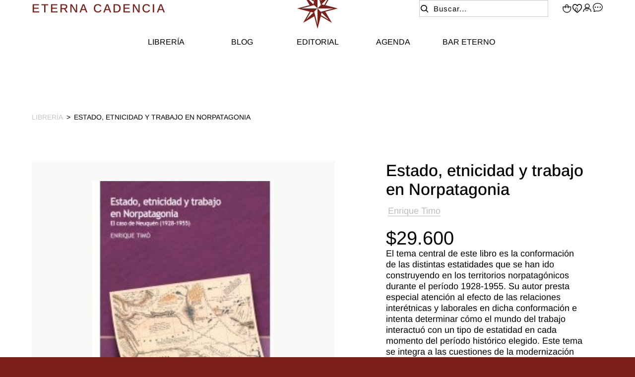

--- FILE ---
content_type: text/html; charset=UTF-8
request_url: https://eternacadencia.com.ar/p/estado-etnicidad-y-trabajo-en-norpatagonia/145530/155992
body_size: 10012
content:

<!doctype html>
<html lang="es">

<head>

    <!-- Primary Meta Tags -->
    <title>Estado, etnicidad y trabajo en Norpatagonia - Eterna Cadencia</title>
    <meta name="title" content="Estado, etnicidad y trabajo en Norpatagonia - Eterna Cadencia">
    <meta name="description" content="El tema central de este libro es la conformación de las distintas estatidades que se han ido construyendo en los territorios norpatagónicos durante el períod">

    <!-- Open Graph / Facebook -->
    <meta property="og:type" content="website">
        <!-- Open Graph Meta Tag -->
    <meta property="og:url" content="https://eternacadencia.com.ar/p/estado-etnicidad-y-trabajo-en-norpatagonia/145530/155992">
    <meta property="og:title" content="Estado, etnicidad y trabajo en Norpatagonia - Eterna Cadencia">
    <meta property="og:description" content="El tema central de este libro es la conformación de las distintas estatidades que se han ido construyendo en los territorios norpatagónicos durante el períod">
            <meta property="og:image" content="https://cdn.luna.com.uy/eternacadencia.com.ar/files/tmp/uncompressed/mkonpxnlw4dlyxq80vxy.jpg" />
            <meta property="og:image" content="https://eternacadencia.com.ar/files/metaLogo.png" />
    
    <!-- Twitter -->
    <meta property="twitter:card" content="summary_large_image">
    <meta property="twitter:url" content="https://eternacadencia.com.ar">
    <meta property="twitter:title" content="Estado, etnicidad y trabajo en Norpatagonia - Eterna Cadencia">
    <meta property="twitter:description" content="El tema central de este libro es la conformación de las distintas estatidades que se han ido construyendo en los territorios norpatagónicos durante el períod">
            <meta property="twitter:image" content="https://cdn.luna.com.uy/eternacadencia.com.ar/files/tmp/uncompressed/mkonpxnlw4dlyxq80vxy.jpg" />
            <meta property="twitter:image" content="https://eternacadencia.com.ar/files/metaLogo.png" />
    

    <script type="application/ld+json">
        {
                                    "@context": "http://www.schema.org"
                ,                                    "@type": "product"
                ,                                    "name": "Estado, etnicidad y trabajo en Norpatagonia"
                ,                                    "description": "-"
                ,                                    "url": "https://eternacadencia.com.ar/estado-etnicidad-y-trabajo-en-norpatagonia/145530/155992"
                ,                                    "image": "https://cdn.luna.com.uy/eternacadencia.com.ar/files/tmp/uncompressed/mkonpxnlw4dlyxq80vxy.jpg"
                ,             "offers": {
                         "@type": "Offer"
                        , "price": "29600"
                        , "sku": "9789878090603"
                        , "priceCurrency": "ARS"
                                            }
                                    }
    </script>
                        <script>
                window.dataLayer = window.dataLayer || [];
                window.dataLayer.push({"sku":"9789878090603","name":"Estado, etnicidad y trabajo en Norpatagonia","price":29600,"quantity":"1","currency":"ARS","category":"noList","event":"data_layer_productView","stock":"on"});
            </script>
                <meta http-equiv="Content-Type" content="text/html; charset=utf-8" />
    <meta name="language" content="es" />

            <link rel="shortcut icon" href="/favicon.ico" type="image/x-icon">
        <link rel="icon" href="/favicon.ico" type="image/x-icon">
        <link rel="apple-touch-icon" sizes="57x57" href="/apple-icon-57x57.png">
        <link rel="apple-touch-icon" sizes="60x60" href="/apple-icon-60x60.png">
        <link rel="apple-touch-icon" sizes="72x72" href="/apple-icon-72x72.png">
        <link rel="apple-touch-icon" sizes="76x76" href="/apple-icon-76x76.png">
        <link rel="apple-touch-icon" sizes="114x114" href="/apple-icon-114x114.png">
        <link rel="apple-touch-icon" sizes="120x120" href="/apple-icon-120x120.png">
        <link rel="apple-touch-icon" sizes="144x144" href="/apple-icon-144x144.png">
        <link rel="apple-touch-icon" sizes="152x152" href="/apple-icon-152x152.png">
        <link rel="apple-touch-icon" sizes="180x180" href="/apple-icon-180x180.png">
        <link rel="icon" type="image/png" sizes="192x192" href="/android-icon-192x192.png">
        <link rel="icon" type="image/png" sizes="32x32" href="/favicon-32x32.png">
        <link rel="icon" type="image/png" sizes="96x96" href="/favicon-96x96.png">
        <link rel="icon" type="image/png" sizes="16x16" href="/favicon-16x16.png">
        <link rel="manifest" href="/manifest.json">
        <meta name="msapplication-TileColor" content="#ffffff">
        <meta name="msapplication-TileImage" content="/ms-icon-144x144.png">
        <meta name="theme-color" content="#ffffff">
        <meta name="format-detection" content="telephone=no">
    
    
            <meta name="viewport" content="width=device-width, initial-scale=1.0">
    

    <link rel="preload" href="https://use.fontawesome.com/releases/v5.3.1/css/all.css" integrity="sha384-mzrmE5qonljUremFsqc01SB46JvROS7bZs3IO2EmfFsd15uHvIt+Y8vEf7N7fWAU" crossorigin="anonymous" as="style" onload="this.onload=null;this.rel='stylesheet'">
    <noscript>
        <link rel="stylesheet" href="https://use.fontawesome.com/releases/v5.3.1/css/all.css" integrity="sha384-mzrmE5qonljUremFsqc01SB46JvROS7bZs3IO2EmfFsd15uHvIt+Y8vEf7N7fWAU" crossorigin="anonymous">
    </noscript>



    
    
    <!-- Google Tag Manager -->
<script>(function(w,d,s,l,i){w[l]=w[l]||[];w[l].push({'gtm.start':
new Date().getTime(),event:'gtm.js'});var f=d.getElementsByTagName(s)[0],
j=d.createElement(s),dl=l!='dataLayer'?'&l='+l:'';j.async=true;j.src=
'https://www.googletagmanager.com/gtm.js?id='+i+dl;f.parentNode.insertBefore(j,f);
})(window,document,'script','dataLayer','GTM-KSTJ86K');</script>
<!-- End Google Tag Manager -->
    <!--<script defer src="//d2wy8f7a9ursnm.cloudfront.net/v7/bugsnag.min.js" onload="startBugsnag()"></script>
<script>
    function startBugsnag(){
        Bugsnag.start({
            apiKey: "a1376bf105273354a6eb12327b6e6045",
            appVersion: "5.3.9",
            hostname: "Eterna Cadencia",
            releaseStage: "production",
                    });
    }
</script>-->
                    <script async src="https://www.googletagmanager.com/gtag/js?id=G-28F1F6V4T0"></script>
    <script>
      window.dataLayer = window.dataLayer || [];
      function gtag(){dataLayer.push(arguments);}
      gtag('js', new Date());

      gtag('config', 'G-28F1F6V4T0');
    </script>
                        
    
    <link href="https://cdn.luna.com.uy/eternacadencia.com.ar/assets/ac/53b994f3-80346cee.css?v=1763296700" rel="stylesheet">    </head>

<body>
    <div class='whatsAppWebContainer' style="opacity:0;">
    <a href="https://wa.me/5491144937558?text=Te%20escribo%20desde%20de%20la%20web%20con%20la%20siguiente%20consulta%20" target="_blank">
        <img class="whatsAppWebLogo" src="https://cdn.luna.com.uy/eternacadencia.com.ar/files/wpFooter.svg"/>
    </a>
</div>
            <input type="hidden" id="googleAnalytics4EnabledForJS" value="1"/>
    <input type="hidden" id="googleAnalytics4TrackingCodeForJS" value="G-28F1F6V4T0"/>

                    <!-- Google Tag Manager (noscript) -->
<noscript><iframe src="https://www.googletagmanager.com/ns.html?id=GTM-KSTJ86K"
height="0" width="0" style="display:none;visibility:hidden"></iframe></noscript>
<!-- End Google Tag Manager (noscript) -->
        <input type="text" id="dummyUsername" name="username" style="width:0;height:0;visibility:hidden;position:absolute;left:0;top:0" />
    <input type="password" id="dummyUsernamePassword" name="password" style="width:0;height:0;visibility:hidden;position:absolute;left:0;top:0" />
    <input type="hidden" name="YII_CSRF_TOKEN" value="dvY4yjU8W5pj1FbW7JhL0zsCpz5A6__cUPiwcWzTfxEvkla4BVUUyRC4GZOA1S2VCFDibwOYnLBigvpBFqouQA==" />
    <input type="hidden" id="locale" value="es" />
        <input type="hidden" id="languageForJS" value="1" />
    <input type="hidden" id="fbViewContentEventId" value="geebjqzxb6" />
    <input type="hidden" id="fbAddToCartEventId" value="tp520341ws" />
    
    
    
<input type="hidden" value="qiek0ol1ejj4lse516i1c0bjx9nzzj" /> <!-- no quitar -->


<input id="sessionOrderId" type="hidden" value="0">

<header id="header" class="header tr-3">

    <!-- search mobile -->

    <div class="searchMobileContainer">
        <div id="mobileSearchBar">
            <img id="mobileSearchImg" src="https://cdn.luna.com.uy/eternacadencia.com.ar/files/lupa.svg" alt="Buscar">
            <input type="search" id="mobileSearch" placeholder="Buscar" />
        </div>
    </div>

    <input type="hidden" class="topMessageBarCounter" value='0' />

<div class="headerPromo"
    style='color: #FFFFFF; background: #000000;width: 100%;'>
    </div>
    <div class="headerRow">

        <div class="firstRowContainer">

            <div class="logoTitulo">
                <a href="/">ETERNA CADENCIA</a>
            </div>

            <div class="mobileMenuOptions">
                <!-- user mobile -->
                                    <div class="userMobile">
                        <img class="profileImgMobile headerShowLogin" src="https://cdn.luna.com.uy/eternacadencia.com.ar/files/loginHeader.svg" alt="User">
                        <div id="logoutMobile" class="headerShowLogin ">Acceder</div>
                    </div>
                
                <!-- language -->



                <!-- contacto -->
                <a href="/contacto" class="contactoMobile">
                    <img src="https://cdn.luna.com.uy/eternacadencia.com.ar/files/text.svg" alt="Icon text">
                </a>
                <!-- wishlist mobile -->
                                    <div class="wishListProductsDiv headerShowLogin">
                        <img class="heart" src="https://cdn.luna.com.uy/eternacadencia.com.ar/files/heartHeader.svg" alt="Wishlist">
                        <div class="wishListQuantity">0</div>
                    </div>
                
            </div>



            <div id="headerLogoContainer">
                <a href="/index.php">
                    <img src="https://cdn.luna.com.uy/eternacadencia.com.ar/files/logo.svg" alt="Eterna Cadencia" loading="lazy">
                </a>
            </div>



            <div class="headerCol ">

                <!-- search -->
                <div class="searchButton">
                    <img class="openCloseSearch searchIconBar" src="https://cdn.luna.com.uy/eternacadencia.com.ar/files/lupa.svg" alt="Buscar productos en la tienda de Eterna Cadencia">
                    <input type="search" class="searchSite" autocomplete="false" placeholder="Buscar..." />
                </div>

                <div class="rightItemsContainer desktopElement">

                    <!-- cart -->

                    <a id="headerCart" href="/cart">
                        <img class="cart" src="https://cdn.luna.com.uy/eternacadencia.com.ar/files/bagHeader.svg" alt="Cart">


                        <div class=" cartAmount">
                            0                        </div>
                    </a>

                    <!-- wishlist -->

                                            <div class="wishListProductsDiv headerShowLogin">
                            <img class="heart" src="https://cdn.luna.com.uy/eternacadencia.com.ar/files/heartHeader.svg" alt="Wishlist">
                            <div class="wishListQuantity">0</div>
                        </div>
                    
                    <!-- login -->

                                            <div class="headerShowLogin unloged">
                            <div class="profileIcon">
                                <img class="profile" src="https://cdn.luna.com.uy/eternacadencia.com.ar/files/loginHeader.svg" alt="User">
                            </div>
                        </div>
                    
                    <!-- Contacto -->
                    <a class="contactoHeader" href="/contacto">
                        <img src="https://cdn.luna.com.uy/eternacadencia.com.ar/files/text.svg" alt="Contactanos">
                    </a>


                </div>
                <div class="mobileElement">
                    <div class="rightItemsContainer ">

                        <!-- searchIcon -->
                        <img src="https://cdn.luna.com.uy/eternacadencia.com.ar/files/lupa.svg" class="buscarIconMobile" alt="Icon Search">
                        <!-- cart -->

                        <a id="headerCart" href="/cart">
                            <img class="cart" src="https://cdn.luna.com.uy/eternacadencia.com.ar/files/bagHeader.svg" alt="Cart">


                            <div class=" cartAmount">
                                0                            </div>
                        </a>

                    </div>
                </div>
            </div>
        </div>

        <div class="categoriesContainer desktopElement">
            <nav class="categories">
                                    <a href="/libros-destacados" class="headerLink lineEffectCenter " data-category-id="2">
                        Librería                    </a>
                                    <a href="/blog" class="headerLink lineEffectCenter " data-category-id="5">
                        Blog                    </a>
                                    <a href="/catalogo?catalogo=argentina" class="headerLink lineEffectCenter " data-category-id="6">
                        Editorial                    </a>
                                    <a href="/agenda" class="headerLink lineEffectCenter " data-category-id="7">
                        Agenda                    </a>
                                    <a href="/bar-eterno" class="headerLink lineEffectCenter " data-category-id="4">
                        Bar Eterno                    </a>
                            </nav>
        </div>

                                <div class="expandedCategory expandedCategoryColumn " data-category-id="6">
                                                            <div class="menuSubcategory">
                                    <a href="/nosotros" class="categoryTwoTilte">Nosotros</a>
                                                                    </div>
                                                            <div class="menuSubcategory">
                                    <a href="/catalogo?catalogo=argentina" class="categoryTwoTilte">Catálogo</a>
                                                                    </div>
                                                            <div class="menuSubcategory">
                                    <a href="/staff" class="categoryTwoTilte">Staff</a>
                                                                    </div>
                                                </div>
            </div>
</header>

<div id="headerDummy"></div>

<div class="headerMobileMenuIcon mobileElement">
    <span></span>
    <span></span>
    <span></span>
    <span></span>
    <span></span>
    <span></span>
</div>


<div id="headerMobileMenu" class="mobileElement">

    <!-- categories mobile -->

   <div class="mobileMenuItems">
                                    <div class='mobileMenuItem'>
                <a class='mobileMenuLink' href='/libros-destacados'>
                    Librería                </a>
                            </div>
                                <div class='mobileMenuItem'>
                <a class='mobileMenuLink' href='/blog'>
                    Blog                </a>
                            </div>
                                <div class='mobileMenuItem'>
                <a class='mobileMenuLink' href='/catalogo?catalogo=argentina'>
                    Editorial                </a>
                                    <div class='mobileMenuSeeMore' data-category-id='6'>+</div>
                    <div class='mobileMenuSubcategories'>
                                                    <div class='mobileMenuSubcategory'>
                                <a href='/nosotros' class='mobileMenuLink mobileMenuSubcategoryText'>Nosotros</a>
                            </div>
                                                    <div class='mobileMenuSubcategory'>
                                <a href='/catalogo?catalogo=argentina' class='mobileMenuLink mobileMenuSubcategoryText'>Catálogo</a>
                            </div>
                                                    <div class='mobileMenuSubcategory'>
                                <a href='/staff' class='mobileMenuLink mobileMenuSubcategoryText'>Staff</a>
                            </div>
                                            </div>
                            </div>
                                <div class='mobileMenuItem'>
                <a class='mobileMenuLink' href='/agenda'>
                    Agenda                </a>
                            </div>
                                <div class='mobileMenuItem'>
                <a class='mobileMenuLink' href='/bar-eterno'>
                    Bar Eterno                </a>
                            </div>
            </div>

    
</div>

<div class="bkg"></div>    <div id="content">
        
<input type="hidden" id="selectedProductId" value="155992" />
<input type="hidden" id="selectedProductLimitQuantity" value="" />
<input type="hidden" id="selectedProductLimitedForUser" value="" />
<input type="hidden" id="onlineOfferId" value="145530" />
<input type="hidden" id="categoryLevelThreeId" value="0" />
<input type="hidden" id="categoryLevelTwoId" value="0" />
<input type="hidden" id="categoryLevelOneId" value="0" />
<input type="hidden" id="stockForJs" value="1">
<input type="hidden" id="quantityForJs" value="1.000">
<input type="hidden" id="limitedByStockForJs" value="1">
<input type="hidden" id="groupId" value="0" />
<div style="display:none;" id="searchText"></div>
<input type="hidden" id="wish-list-products" value='[]' />
<input type="hidden" id="lunaEventId" value="0" />
<input id='lunaEvents' type='hidden' value='[]'>
<input id='pageLanguage' type='hidden' value='1'>
<input type="hidden" id="phoneRequestInfo" value="0">
<input id='isComboProduct' type='hidden' value='0'>

<div id="offerForJS" style="display:none">
    {"id":145530,"name":"Estado, etnicidad y trabajo en Norpatagonia"}</div>

<div id="productsForJS" style="display:none">
    [{"id":155992,"sku":"9789878090603","title":"Estado, etnicidad y trabajo en Norpatagonia","description":"El tema central de este libro es la conformación de las distintas estatidades que se han ido construyendo en los territorios norpatagónicos durante el período 1928-1955. Su autor presta especial atención al efecto de las relaciones interétnicas y laborales en dicha conformación e intenta determinar cómo el mundo del trabajo interactuó con un tipo de estatidad en cada momento del período histórico elegido. Este tema se integra a las cuestiones de la modernización en marcha frente a las consecuencias del trasplante étnico del proceso de inmigración masiva sumado a la prematura industrialización de manufacturas ocurrida durante el período caracterizado como modelo agroexportador.","aux_descriptions":"[]","is_offer":0,"stock":"1.000","multiple":"1.000","unit_type_id":1,"unit_type_name":"unidades","unit_type":"unidades","limited_by_stock":1,"sizeChartFileURL":"","files":[{"height":253,"width":187,"file_type_id":1,"url":"https:\/\/cdn.luna.com.uy\/eternacadencia.com.ar\/files\/tmp\/uncompressed\/mkonpxnlw4dlyxq80vxy.jpg","thumbnail_url":"\/files\/tmp\/uncompressed\/mkonpxnlw4dlyxq80vxy.jpg"}],"price_before_discounts":29600000,"needs_budget":0,"price":"29.600","old_price":"0","preorderBadge":0,"preorder_stock":0,"preorder_stock_text":"","currency_symbol":"$","specIds":[],"limited_for_user":0,"limited_for_user_quantity":0,"discounts":[],"discountFinalPrices":[],"bank_discounts":[],"customizableFields":[],"lunaEvents":[],"ticket_event_id":0,"is_online_gift_card":0}]</div>
<div id="analyticsListForJS" style="display:none">noList</div>

<div id="specIdsToShow" style="display:none">
    []</div>

<!-- Promos por cantidad -->
<div id="promoPricesForJS" style="display:none;">[]</div>
<input id="qtyInOrderForPromo" type="hidden" style="display:none;" value="0">
<input id="prodOldPrice" type="hidden" style="display:none;" value="0">
<input id="prodCurrentPrice" type="hidden" style="display:none;" value="29600">
<input id="productCurrency" type="hidden" style="display:none;" value="$">
<!-- Promos por cantidad -->

<div class="widthContainer">

            <div class="breadcrumbContainer desktopElement fade-in-left observer">
            <a href='/libros'>Librería</a>
            <p>></p>Estado, etnicidad y trabajo en Norpatagonia</span>
        </div>
        <div class="navigationContainer mobileElement fade-in-right observer">
            <a href="javascript: history.go(-1)" class="previousButton">
                <!-- <img class="arrowVolver" src="https://cdn.luna.com.uy/eternacadencia.com.ar/files/arrowBreadcrumb.svg"> -->
                <div id="topLineText">
                    Volver                </div>
            </a>
        </div>
    
    <div id="productData">

        <div id="productImages">
            <div id="MMRightArrow" class="MMArrow">
                <img class="MMArrowImg" src="https://cdn.luna.com.uy/eternacadencia.com.ar/files/sliderArrow.png" alt="down-arrow" />
            </div>
            <div id="MMLeftArrow" class="MMArrow">
                <img class="MMArrowImg" src="https://cdn.luna.com.uy/eternacadencia.com.ar/files/sliderArrow.png" alt="up-arrow" />
            </div>

            <div class="badgeContainer">
                                            </div>

            <div class="slider-for">
                                        <div class="mainImgContainer"><img class="mainImgProduct" src="https://cdn.luna.com.uy/eternacadencia.com.ar/files/tmp/uncompressed/mkonpxnlw4dlyxq80vxy.jpg "
                                alt="Estado, etnicidad y trabajo en Norpatagonia"></div>
                                </div>

            <div class="slider-nav fade-in-left observer">
                                        <div class="navImgContainer"><img class="navImgProduct" src="https://cdn.luna.com.uy/eternacadencia.com.ar/files/tmp/uncompressed/mkonpxnlw4dlyxq80vxy.jpg " alt=""></div>
                                </div>
        </div>

        <div id="productRightColumn" class="fade-in-right observer">
            <div id="productWrapper">
                <div id="productInfo">

                    <div class="productBasicInfo">
                        
                        <!-- AUTOR DE LIBRO -->

                        <h1 id="productTitle" class="productInfoTitle">Estado, etnicidad y trabajo en Norpatagonia</h1>
                                                    <h2 class="productViewAuthor">Enrique Timo</h2>
                                                <div class="priceContainer">
                            <div id="productPrice">
                                                                $29.600
                                                            </div>

                            <div class='bankPriceView'>
                                                            </div>

                        </div>

                    </div>

                                            <div class="productInfoDescriptionText observer">
                            El tema central de este libro es la conformación de las distintas estatidades que se han ido construyendo en los territorios norpatagónicos durante el período 1928-1955. Su autor presta especial atención al efecto de las relaciones interétnicas y laborales en dicha conformación e intenta determinar cómo el mundo del trabajo interactuó con un tipo de estatidad en cada momento del período histórico elegido. Este tema se integra a las cuestiones de la modernización en marcha frente a las consecuencias del trasplante étnico del proceso de inmigración masiva sumado a la prematura industrialización de manufacturas ocurrida durante el período caracterizado como modelo agroexportador.                        </div>
                    

                                        <div id="preorderWrapper">
                        <div class="preorderContainer">
                            <div id="preorderDiv" class="preorderDiv ">Pre-order</div>
                            <div class="preorderText">
                                </div>
                        </div>
                    </div>

                    
                    
                    
                                        <div class="sizeChartContainer hideChart">
                        <div class="sizeChartTitle">Guía de talles</div>
                        <div class="sizeChartData tr-3">

                            
                        </div>
                    </div>

                    <!-- DETALLES DE LIBRO -->
                                            <div class="productDetails">

                                                                                        
                            <!-- editorial -->
                                                            <p class="publisher">Editorial: <span>Prohistoria Ediciones</span></p>
                            
                            <!-- Páginas -->
                                                            <p class="pageCount">Páginas: <span>192</span></p>
                            
                            <!-- Peso -->
                                                            <p class="pageCount">Peso: <span>400000 g</span></p>
                            
                            <!-- Categoría -->
                            
                            <!-- Dimensiones -->
                            
                            <!-- encuadernado -->
                            
                            <p class="isbnNumber">ISBN: <span>9789878090603</span></p>
                        </div>
                    
                    <div class="quantityContainer">
                        <div class="productInfoLabel"> CANTIDAD</div>
                        <div class="selectContainer">
                            <div class="minusSign">-</div>
                            <input class="productQuantity"
                                 value="1" >
                            <div class="plusSign">+</div>
                        </div>
                    </div>

                    <div id="wish-list-container">
                                                    <div id="addToWishlist" class="">
                            </div>
                                            </div>

                    <div class="customizableFieldsContainer">
                                            </div>

                                            <div id="buyButton" class="purchaseButton addToCart">
                            Agregar al carrito                        </div>
                                    </div>

                <div id="zoomedProductDiv">
                    <img id="zoomedProductImg" />
                </div>
            </div>

        </div>
    </div>

    
            <div id="specialOffersContainer">
                <div class="sliderContainer">

        <div class="sliderTitleContainer">También te puede interesar</div>
        <div class="arrows">
            <div class="sliderLeftArrow"></div>
            <div class="sliderRightArrow"></div>
        </div>
        <div class="sliderGroupContainer">
                        <div class="sliderGroupSliderContainer">
                                    <div class="productSlide">
                        
<a class="productViewContainer"
    href="/p/almuerzo-familiar/197378/212419"
    data-determinant-specs="">
    <figure class="productViewImagesContainer">


                <img class="productViewTop firstImg" src="https://cfluna.com/eternacadencia.com.ar/cdn/files/tmp/compressed/normal/oi71x2q55q6932cbivux.webp" alt="Almuerzo familiar" width="330"
            height="462" />
        
                <img class="productViewTop secondImg" src="https://cfluna.com/eternacadencia.com.ar/cdn/files/tmp/compressed/normal/oi71x2q55q6932cbivux.webp" alt="Almuerzo familiar" width="330"
            height="462" />
        

        <div class="badgesContainer">
                                </div>



                <div class='figureBackground'>
                <div class='addWishlistProduct' data-product-id='212419'></div>
        </div>

                <div class='cartButtonContainer'>
                <div src='https://cdn.luna.com.uy/eternacadencia.com.ar/files/bag.svg' href='/p/<?=Almuerzo familiar;?>/<?= 197378; ?>/<?= 212419; ?>'
                class='cartButton'></div>
                </div>        
        <!-- QUICK VIEW -->
                <!-- END QUICK VIEW -->
    </figure>


    <div class="productViewBottom">
        <div class="nameandPrice">
            <h2 class="productViewName">
                Almuerzo familiar            </h2>



            <div class="productViewPrice">
                                $25.000            </div>
        </div>

        
            </div>
</a>                    </div>
                                    <div class="productSlide">
                        
<a class="productViewContainer"
    href="/p/antirracismo/197384/212425"
    data-determinant-specs="">
    <figure class="productViewImagesContainer">


                <img class="productViewTop firstImg" src="https://cfluna.com/eternacadencia.com.ar/cdn/files/tmp/compressed/normal/oihc3r0fq7prpnjp20oa.webp" alt="Antirracismo" width="330"
            height="462" />
        
                <img class="productViewTop secondImg" src="https://cfluna.com/eternacadencia.com.ar/cdn/files/tmp/compressed/normal/oihc3r0fq7prpnjp20oa.webp" alt="Antirracismo" width="330"
            height="462" />
        

        <div class="badgesContainer">
                                </div>



                <div class='figureBackground'>
                <div class='addWishlistProduct' data-product-id='212425'></div>
        </div>

                <div class='cartButtonContainer'>
                <div src='https://cdn.luna.com.uy/eternacadencia.com.ar/files/bag.svg' href='/p/<?=Antirracismo;?>/<?= 197384; ?>/<?= 212425; ?>'
                class='cartButton'></div>
                </div>        
        <!-- QUICK VIEW -->
                <!-- END QUICK VIEW -->
    </figure>


    <div class="productViewBottom">
        <div class="nameandPrice">
            <h2 class="productViewName">
                Antirracismo            </h2>



            <div class="productViewPrice">
                                $31.500            </div>
        </div>

        
            </div>
</a>                    </div>
                                    <div class="productSlide">
                        
<a class="productViewContainer"
    href="/p/comunismo-de-la-salud/197379/212420"
    data-determinant-specs="">
    <figure class="productViewImagesContainer">


                <img class="productViewTop firstImg" src="https://cfluna.com/eternacadencia.com.ar/cdn/files/tmp/compressed/normal/bhxif7my8q39y9vm2r7q.webp" alt="Comunismo de la salud" width="330"
            height="462" />
        
                <img class="productViewTop secondImg" src="https://cfluna.com/eternacadencia.com.ar/cdn/files/tmp/compressed/normal/bhxif7my8q39y9vm2r7q.webp" alt="Comunismo de la salud" width="330"
            height="462" />
        

        <div class="badgesContainer">
                                </div>



                <div class='figureBackground'>
                <div class='addWishlistProduct' data-product-id='212420'></div>
        </div>

                <div class='cartButtonContainer'>
                <div src='https://cdn.luna.com.uy/eternacadencia.com.ar/files/bag.svg' href='/p/<?=Comunismo de la salud;?>/<?= 197379; ?>/<?= 212420; ?>'
                class='cartButton'></div>
                </div>        
        <!-- QUICK VIEW -->
                <!-- END QUICK VIEW -->
    </figure>


    <div class="productViewBottom">
        <div class="nameandPrice">
            <h2 class="productViewName">
                Comunismo de la salud            </h2>



            <div class="productViewPrice">
                                $32.000            </div>
        </div>

        
            </div>
</a>                    </div>
                                    <div class="productSlide">
                        
<a class="productViewContainer"
    href="/p/cuadernos-de-la-casa/197380/212421"
    data-determinant-specs="">
    <figure class="productViewImagesContainer">


                <img class="productViewTop firstImg" src="https://cfluna.com/eternacadencia.com.ar/cdn/files/tmp/compressed/normal/32cu9qhpmrmywaewpjgz.webp" alt="Cuadernos de la casa" width="330"
            height="462" />
        
                <img class="productViewTop secondImg" src="https://cfluna.com/eternacadencia.com.ar/cdn/files/tmp/compressed/normal/32cu9qhpmrmywaewpjgz.webp" alt="Cuadernos de la casa" width="330"
            height="462" />
        

        <div class="badgesContainer">
                                </div>



                <div class='figureBackground'>
                <div class='addWishlistProduct' data-product-id='212421'></div>
        </div>

                <div class='cartButtonContainer'>
                <div src='https://cdn.luna.com.uy/eternacadencia.com.ar/files/bag.svg' href='/p/<?=Cuadernos de la casa;?>/<?= 197380; ?>/<?= 212421; ?>'
                class='cartButton'></div>
                </div>        
        <!-- QUICK VIEW -->
                <!-- END QUICK VIEW -->
    </figure>


    <div class="productViewBottom">
        <div class="nameandPrice">
            <h2 class="productViewName">
                Cuadernos de la casa            </h2>



            <div class="productViewPrice">
                                $36.000            </div>
        </div>

        
            </div>
</a>                    </div>
                                    <div class="productSlide">
                        
<a class="productViewContainer"
    href="/p/de-riotinto-a-la-roja/197314/212351"
    data-determinant-specs="">
    <figure class="productViewImagesContainer">


                <img class="productViewTop firstImg" src="https://cfluna.com/eternacadencia.com.ar/cdn/files/tmp/compressed/normal/d9mjuurt2vcb852qyi8e.webp" alt="De riotinto a la roja" width="330"
            height="462" />
        
                <img class="productViewTop secondImg" src="https://cfluna.com/eternacadencia.com.ar/cdn/files/tmp/compressed/normal/d9mjuurt2vcb852qyi8e.webp" alt="De riotinto a la roja" width="330"
            height="462" />
        

        <div class="badgesContainer">
                                </div>



                <div class='figureBackground'>
                <div class='addWishlistProduct' data-product-id='212351'></div>
        </div>

                <div class='cartButtonContainer'>
                <div src='https://cdn.luna.com.uy/eternacadencia.com.ar/files/bag.svg' href='/p/<?=De riotinto a la roja;?>/<?= 197314; ?>/<?= 212351; ?>'
                class='cartButton'></div>
                </div>        
        <!-- QUICK VIEW -->
                <!-- END QUICK VIEW -->
    </figure>


    <div class="productViewBottom">
        <div class="nameandPrice">
            <h2 class="productViewName">
                De riotinto a la roja            </h2>



            <div class="productViewPrice">
                                $51.570            </div>
        </div>

                <h2 class="productViewAuthor">Jimmy Burns Marañon</h2>
        
            </div>
</a>                    </div>
                                    <div class="productSlide">
                        
<a class="productViewContainer"
    href="/p/el-enyagado/197383/212424"
    data-determinant-specs="">
    <figure class="productViewImagesContainer">


                <img class="productViewTop firstImg" src="https://cfluna.com/eternacadencia.com.ar/cdn/files/tmp/compressed/normal/msb2g1ik2jduwr8bd6wc.webp" alt="El enyagado" width="330"
            height="462" />
        
                <img class="productViewTop secondImg" src="https://cfluna.com/eternacadencia.com.ar/cdn/files/tmp/compressed/normal/msb2g1ik2jduwr8bd6wc.webp" alt="El enyagado" width="330"
            height="462" />
        

        <div class="badgesContainer">
                                </div>



                <div class='figureBackground'>
                <div class='addWishlistProduct' data-product-id='212424'></div>
        </div>

                <div class='cartButtonContainer'>
                <div src='https://cdn.luna.com.uy/eternacadencia.com.ar/files/bag.svg' href='/p/<?=El enyagado;?>/<?= 197383; ?>/<?= 212424; ?>'
                class='cartButton'></div>
                </div>        
        <!-- QUICK VIEW -->
                <!-- END QUICK VIEW -->
    </figure>


    <div class="productViewBottom">
        <div class="nameandPrice">
            <h2 class="productViewName">
                El enyagado            </h2>



            <div class="productViewPrice">
                                $31.000            </div>
        </div>

        
            </div>
</a>                    </div>
                                    <div class="productSlide">
                        
<a class="productViewContainer"
    href="/p/el-estampido-del-vuelo/197377/212418"
    data-determinant-specs="">
    <figure class="productViewImagesContainer">


                <img class="productViewTop firstImg" src="https://cfluna.com/eternacadencia.com.ar/cdn/files/tmp/compressed/normal/a2z9j0e33vepazomdc0i.webp" alt="El estampido del vuelo" width="330"
            height="462" />
        
                <img class="productViewTop secondImg" src="https://cfluna.com/eternacadencia.com.ar/cdn/files/tmp/compressed/normal/a2z9j0e33vepazomdc0i.webp" alt="El estampido del vuelo" width="330"
            height="462" />
        

        <div class="badgesContainer">
                                </div>



                <div class='figureBackground'>
                <div class='addWishlistProduct' data-product-id='212418'></div>
        </div>

                <div class='cartButtonContainer'>
                <div src='https://cdn.luna.com.uy/eternacadencia.com.ar/files/bag.svg' href='/p/<?=El estampido del vuelo;?>/<?= 197377; ?>/<?= 212418; ?>'
                class='cartButton'></div>
                </div>        
        <!-- QUICK VIEW -->
                <!-- END QUICK VIEW -->
    </figure>


    <div class="productViewBottom">
        <div class="nameandPrice">
            <h2 class="productViewName">
                El estampido del vuelo            </h2>



            <div class="productViewPrice">
                                $13.000            </div>
        </div>

        
            </div>
</a>                    </div>
                                    <div class="productSlide">
                        
<a class="productViewContainer"
    href="/p/persiguiendo-a-cacciato/197313/212350"
    data-determinant-specs="">
    <figure class="productViewImagesContainer">


                <img class="productViewTop firstImg" src="https://cfluna.com/eternacadencia.com.ar/cdn/files/tmp/compressed/normal/91nz9oam37gpowup438e.webp" alt="Persiguiendo a cacciato" width="330"
            height="462" />
        
                <img class="productViewTop secondImg" src="https://cfluna.com/eternacadencia.com.ar/cdn/files/tmp/compressed/normal/91nz9oam37gpowup438e.webp" alt="Persiguiendo a cacciato" width="330"
            height="462" />
        

        <div class="badgesContainer">
                                </div>



                <div class='figureBackground'>
                <div class='addWishlistProduct' data-product-id='212350'></div>
        </div>

                <div class='cartButtonContainer'>
                <div src='https://cdn.luna.com.uy/eternacadencia.com.ar/files/bag.svg' href='/p/<?=Persiguiendo a cacciato;?>/<?= 197313; ?>/<?= 212350; ?>'
                class='cartButton'></div>
                </div>        
        <!-- QUICK VIEW -->
                <!-- END QUICK VIEW -->
    </figure>


    <div class="productViewBottom">
        <div class="nameandPrice">
            <h2 class="productViewName">
                Persiguiendo a cacciato            </h2>



            <div class="productViewPrice">
                                $59.370            </div>
        </div>

                <h2 class="productViewAuthor">Tim O. Brien</h2>
        
            </div>
</a>                    </div>
                                    <div class="productSlide">
                        
<a class="productViewContainer"
    href="/p/preguntame-6-7-anos-xl/197163/212206"
    data-determinant-specs="">
    <figure class="productViewImagesContainer">


                <img class="productViewTop firstImg" src="https://cdn.luna.com.uy/eternacadencia.com.ar/files/tmp/uncompressed/jdb7txguo0altk0a23ro.jpg" alt="Pregúntame: 6/7 años XL" width="330"
            height="462" />
        
                <img class="productViewTop secondImg" src="https://cdn.luna.com.uy/eternacadencia.com.ar/files/tmp/uncompressed/jdb7txguo0altk0a23ro.jpg" alt="Pregúntame: 6/7 años XL" width="330"
            height="462" />
        

        <div class="badgesContainer">
                                </div>



                <div class='figureBackground'>
                <div class='addWishlistProduct' data-product-id='212206'></div>
        </div>

                <div class='cartButtonContainer'>
                <div src='https://cdn.luna.com.uy/eternacadencia.com.ar/files/bag.svg' href='/p/<?=Pregúntame: 6/7 años XL;?>/<?= 197163; ?>/<?= 212206; ?>'
                class='cartButton'></div>
                </div>        
        <!-- QUICK VIEW -->
                <!-- END QUICK VIEW -->
    </figure>


    <div class="productViewBottom">
        <div class="nameandPrice">
            <h2 class="productViewName">
                Pregúntame: 6/7 años XL            </h2>



            <div class="productViewPrice">
                                $12.900            </div>
        </div>

                <h2 class="productViewAuthor">Autores Varios</h2>
        
            </div>
</a>                    </div>
                                    <div class="productSlide">
                        
<a class="productViewContainer"
    href="/p/preguntame-8-9-anos-xl/197164/212207"
    data-determinant-specs="">
    <figure class="productViewImagesContainer">


                <img class="productViewTop firstImg" src="https://cdn.luna.com.uy/eternacadencia.com.ar/files/tmp/uncompressed/oc0e09r12e08tk7sgx1j.jpg" alt="Pregúntame: 8/9 años XL" width="330"
            height="462" />
        
                <img class="productViewTop secondImg" src="https://cdn.luna.com.uy/eternacadencia.com.ar/files/tmp/uncompressed/oc0e09r12e08tk7sgx1j.jpg" alt="Pregúntame: 8/9 años XL" width="330"
            height="462" />
        

        <div class="badgesContainer">
                                </div>



                <div class='figureBackground'>
                <div class='addWishlistProduct' data-product-id='212207'></div>
        </div>

                <div class='cartButtonContainer'>
                <div src='https://cdn.luna.com.uy/eternacadencia.com.ar/files/bag.svg' href='/p/<?=Pregúntame: 8/9 años XL;?>/<?= 197164; ?>/<?= 212207; ?>'
                class='cartButton'></div>
                </div>        
        <!-- QUICK VIEW -->
                <!-- END QUICK VIEW -->
    </figure>


    <div class="productViewBottom">
        <div class="nameandPrice">
            <h2 class="productViewName">
                Pregúntame: 8/9 años XL            </h2>



            <div class="productViewPrice">
                                $12.900            </div>
        </div>

                <h2 class="productViewAuthor">Autores Varios</h2>
        
            </div>
</a>                    </div>
                            </div>
            <a class="viewAll tr-3" href="/groups/view//tambien-te-puede-interesar">Ver todos </a>
        </div>
    </div>
        </div>
    
</div>


<input id='dontAppearSpecs' type='hidden' value='[]'>
    </div>
    <div id="loaderFixedContainer" class="popup">
        <div id="loaderDivContainer">
            <div class="blackOpacity"></div>
            <div id="loaderDiv">
                <img src="https://cdn.luna.com.uy/eternacadencia.com.ar/files/loader.gif" width="40" height="40" alt="Cargando..." />
            </div>
        </div>
    </div>
    

<div id="footerDummy"></div>
<footer id="footer">
    <div class="upFooter">
        <div class='newsletterColumn'>
            <div class="newsletterContainer">
                <div class='newsletterHeading'>Recibí las <strong>novedades</strong> de Eterna Cadencia</div>
                <div class="suscribeNewsContainer">
                    <input type='email' id='emailFooterInput' placeholder='Email...' />
                    <div class="newsletterGo tr-3 btn-3">Suscribirme</div>
                </div>


            </div>
        </div>
        <div class="columnsContainer">
            <div class="up">
                <div class="footerColumnItems">
                    <a class="footerColumnItem" href="/libros-destacados">Librería</a>
                    <a class="footerColumnItem" href="/blog">Blog</a>
                    <a class="footerColumnItem" href="/nosotros">Editorial</a>
                    <a class="footerColumnItem" target="_blank" href="https://eternasocialclub.com/">Eterna Social Club</a>
                    <a class="footerColumnItem" href="/bar-eterno">Bar Eterno</a>
                    <a class="footerColumnItem" href="/contacto">Contacto</a>
                </div>
                <div class="adminColumnsContainer">
                                            <div class="columnContainer">
                            <div class="column">
                                <div class="columnHeading"> Empresa </div>
                                                                        <div class="columnItem"> Honduras 5582 Capital Federal </div>
                                                                                                            <div class="columnItem"> Tel. +5411 4774 41 00 </div>
                                                                                                </div>
                        </div>
                                            <div class="columnContainer">
                            <div class="column">
                                <div class="columnHeading"> Mail </div>
                                                                        <a href="mailto: info@eternacadencia.com.ar" target="_blank">
                                            <div class="columnItem lineEffectCenter">  info@eternacadencia.com.ar </div>
                                        </a>
                                                                                                </div>
                        </div>
                                            <div class="columnContainer">
                            <div class="column">
                                <div class="columnHeading"> Horarios </div>
                                                                        <div class="columnItem"> Lunes a viernes de 9 a 21hs. Sábados y feriados </div>
                                                                                                            <div class="columnItem"> de 12 a 20hs. </div>
                                                                                                </div>
                        </div>
                                    </div>
            </div>
            <div class="down">
                <div class="left">
                    <a href="/terminos-y-condiciones">
                        <div class="terminosYCondiciones">Términos y condiciones</div>
                    </a>

                    <a href="/politica-de-privacidad">
                        <div class="terminosYCondiciones">Política de privacidad</div>
                    </a>
                </div>
                <div class="imgRedes">
                    <a class="fiscalImg" href="http://qr.afip.gob.ar/?qr=E1XcFz2oie1QraH5OiZGOw,," target="_F960AFIPInfo"><img src="http://www.afip.gob.ar/images/f960/DATAWEB.jpg" border="0"></a>
                    <a target="_blank" href="https://www.instagram.com/eternacadencia/?hl=en"><img src="https://cdn.luna.com.uy/eternacadencia.com.ar/files/ig.svg" alt="" class="fotoRedes"></a>
                    <a target="_blank" href="https://www.facebook.com/eterna.cadenciaii/"><img src="https://cdn.luna.com.uy/eternacadencia.com.ar/files/facebook.svg" alt="" class="fotoRedes"></a>
                    <a target="_blank" href="https://twitter.com/eternacadencia?ref_src=twsrc%5Egoogle%7Ctwcamp%5Eserp%7Ctwgr%5Eauthor"><img src="https://cdn.luna.com.uy/eternacadencia.com.ar/files/twitter.svg" alt="" class="fotoRedes"></a>
                </div>
            </div>
        </div>
    </div>
    <div id="footerBottom">
        <div class="rights">Copyright © 2026 Eterna Cadencia</div>
        <a href="https://luna.com.uy/?site=Eterna Cadencia" target="_blank" class="lunaLink">
            <img class="byluna" src="https://cdn.luna.com.uy/eternacadencia.com.ar/files/by-luna.svg">
        </a>
    </div>
</footer>    


<input id="registerWithRUTinput" type="hidden" value="0">
<div id="signInFixedContainer" class="popup">
    <div id="signInDivContainer">
        <div class="blackBkg80"></div>
        <div id="loginMessageDiv" class="loginContainer">
            <div id="loginCloseDiv">×</div>

            <div id="signInUser">
                <div id="signInTitle" class="signInTitle">
                    Iniciar sesión                </div>

                                                <input type="email" id="signInEmail" class="signInInput" placeholder="Email" />
                <input type="password" id="signInPassword" class="signInInput" placeholder="Contraseña" />
                <div id="forgotPassword">Olvidé mi contraseña</div>
                <div class="signInButtonLarge" id="signInButton" style="margin-top: 40px;">
                    Iniciar sesión                </div>

                <div id="signInDivider"></div>

            </div>


                        <div id="changeToRegisterButton">
                Crear una cuenta            </div>
        </div>

        <div id="loginMessageDiv" class="registerContainer hideContainer">
            <div id="loginCloseDiv">×</div>
            <div id="registerUser">
                <div id="registerTitle" class="signInTitle">Registrarme</div>
                                                <input type="text" id="registerName" class="signInInput" placeholder="Nombre" />
                <input type="text" id="registerSurname" class="signInInput" placeholder="Apellido" />
                <input type="email" id="registerEmail" class="signInInput" placeholder="Email" />
                                                    <input type="hidden" id="registerRut" class="signInInput" value="-" />
                                <input type="password" id="registerPassword" class="signInInput" placeholder="Contraseña" />
                <input type="password" id="registerPasswordRepeat" class="signInInput" placeholder="Repetir contraseña" />
                <div id="discountsRow">
                    <input type="checkbox" id="receiveDiscount" class="signInCheckbox" checked />
                    <div class="checkboxText" id="discountsText">Quiero recibir descuentos exclusivos y novedades por email</div>
                </div>
                <div id="terms">Ver los                    <a href="/c/terminos-y-condiciones" target="_blank" style="text-decoration:underline;">
                        términos y condiciones                    </a>
                </div>

                <div class="signInButtonLarge" id="registerButton">
                    Finalizar registro                </div>
            </div>
            <div id="changeToLoginButton">
                o iniciar sesión            </div>
        </div>
    </div>
</div>
    <div id="alertMessageFixedContainer" class='alertMessageFixedContainer'>
        <div id="alertMessageDivContainer" class='alertMessageDivContainer'>
            <div class="blackBkg50"></div>
            <div id="alertMessageDiv" class="alertMessageDiv backgroundColor1">
                <img id="alertMessageLogo" class='alertMessageLogo' src="https://cdn.luna.com.uy/eternacadencia.com.ar/files/logo.png?v=2" alt='Estado, etnicidad y trabajo en Norpatagonia - Eterna Cadencia' />
                <div id="alertCloseButton" class="alertMessageClose alertMessageCloseMessage">
                    ×
                </div>
                <div id="alertMessageMessage" class='alertMessageMessage' class="font1 color1"></div>
                <div id="alertMessageAceptar" class='alertMessageAceptar'>Aceptar</div>
            </div>
        </div>
    </div>
    <div id="cartMessageFixedContainer" class='alertMessageFixedContainer'>
        <div class='alertMessageDivContainer'>
            <div class="blackBkg50"></div>
            <div id="cartMessageDiv" class="alertMessageDiv backgroundColor1">
                <img class='alertMessageLogo' src="https://cdn.luna.com.uy/eternacadencia.com.ar/files/logo.png?v=2" alt="Estado, etnicidad y trabajo en Norpatagonia - Eterna Cadencia" />
                <div id="cartCloseButton" class="alertMessageClose alertMessageCloseMessage">
                    ×
                </div>
                <div id="cartMessageMessage" class='alertMessageMessage' class="font1 color1"></div>

                <div class="relatedProductsDiv">
                    <div class="relatedProductsDivTitle"></div>

                    <div class="relatedProductsDivSliderContainer">
                        <div class="relatedSliderLeftArrow">
                            <i class="fas fa-chevron-left sliderArrowsIcon"></i>
                        </div>
                        <div class="relatedProductsDivSlider"></div>
                        <div class="relatedSliderRightArrow">
                            <i class="fas fa-chevron-right sliderArrowsIcon"></i>
                        </div>
                    </div>
                </div>

                <div id="recommendedProductsContainer"></div>

                <div id="cartMessageButtonsWrapper">
                                        <div id="cartMessageContinue" class='alertMessageAceptar cartMessageAceptar'>
                        Seguir comprando                    </div>
                    <a href="/carrito" class='alertMessageAceptar cartMessageAceptar'>
                        Ver carrito                    </a>
                </div>
            </div>
        </div>

    </div>
    <div id="cartMessageDetailedFixedContainer" class='alertMessageFixedContainer'>
        <div class='alertMessageDivContainer'>
            <div class="blackBkg50"></div>
            <div id="cartMessageDiv" class="alertMessageDiv backgroundColor1">
                <div class="mainMessage"><span id="red">0</span> item(s) agregado tu carrito</div>
                <div id="cartCloseButton" class="alertMessageClose alertMessageCloseMessage">
                    <i class="alertCloseIcon" style="font-family: auto !important; font-style: unset;"> × </i>
                </div>

                <div class="alertColumn1">
                    <div id="cartProductImage"></div>
                </div>

                <div class="alertColumn2">
                    <div id="cartProductTitle"><span class="mutmaBlack">MUTMA</span><span id="cartProductTitleText" style="margin-left:5px;"></span>
                    </div>
                    <div id="cartProductPrice"></div>
                    <div id="cartSpecs" class="desktopElement"></div>
                    <div id="cartMessageButtonsWrapper">
                        <div id="cartMessageContinue" class='alertMessageAceptar cartMessageAceptar'>
                            Seguir comprando                        </div>
                        <a href="/cart" class='alertMessageAceptar cartMessageAceptar'>Checkout</a>
                    </div>
                </div>
            </div>
        </div>
    </div>
    
    <div id="cartMessageLunaEventFixedContainer" class='alertMessageFixedContainer'>
        <div class='alertMessageDivContainer'>
            <div class="blackBkg50"></div>
            <div id="cartMessageDiv" class="alertMessageDiv backgroundColor1">
                <img class='alertMessageLogo' src="https://cdn.luna.com.uy/eternacadencia.com.ar/files/logo.png?v=2" alt="Estado, etnicidad y trabajo en Norpatagonia - Eterna Cadencia" />
                <div id="cartCloseButton" class="alertMessageClose alertMessageCloseMessage">
                    ×
                </div>
                <div id="cartMessageMessage" class='alertMessageMessage' class="font1 color1">
                    Se va a agregar <b>1</b> ítem a tu carrito  <br />
                    ¿Es para un colectivo?                </div>

                <div id="cartMessageButtonsWrapper">
                    <div class="btnContainer">
                        <div id="forMeBtn" class=' cartMessageAceptar'>
                            <div class="btnFill"></div>
                        </div>
                        <div class="btnText">No</div>
                    </div>
                    <div class="btnContainer">
                        <div id="forGiftBtn" class='cartMessageAceptar'>
                            <div class="btnFill"></div>
                        </div>
                        <div class="btnText">Sí</div>
                    </div>

                    <select id="popUpEventSelect" class="giftPopUpSelect" style="background-image: url('https://cdn.luna.com.uy/eternacadencia.com.ar/files/dropdownArrow.svg')">
                        <option value="0">Seleccione un colectivo</option>
                    </select>


                    <div id="acceptGiftButton" class='cartMessageAceptar'>Aceptar</div>
                </div>
            </div>
        </div>
    </div>
        

<input id="popupsForJS" type="hidden" value='[]' />

        <div id="checkoutMain2" class="needsUpdate">
        <div class="headerCart2Background"></div>
        <div id="checkoutMain2Content"></div>
    </div>
            <script src="https://cdn.luna.com.uy/eternacadencia.com.ar/assets/ac/6e7e2c08-e3f9a5d2.js?v=1757618922"></script>
<script src="//cdn.jsdelivr.net/npm/jquery-lazy@1.7.9/jquery.lazy.min.js"></script>
<script src="https://cdn.luna.com.uy/eternacadencia.com.ar/assets/ac/a96c97fd-92c816ff.js?v=1767808406"></script>
<script>$(document).ready(() => {
    let topMessageBarCounter = document.querySelectorAll('.topMessageBarCounter')[0];
    if (topMessageBarCounter.value === '0') {
        $('.headerPromo').slick({
            autoplay: true,
            autoplaySpeed: 6000,
            slidesToShow: 1,
            slidesToScroll: 1,
            arrows: false,
            pauseOnHover: false,
            infinite: true,
            dots: false,
            draggable: false
        })
    }
    topMessageBarCounter.value = parseInt(topMessageBarCounter.value) + 1;
});</script></body>

</html>
